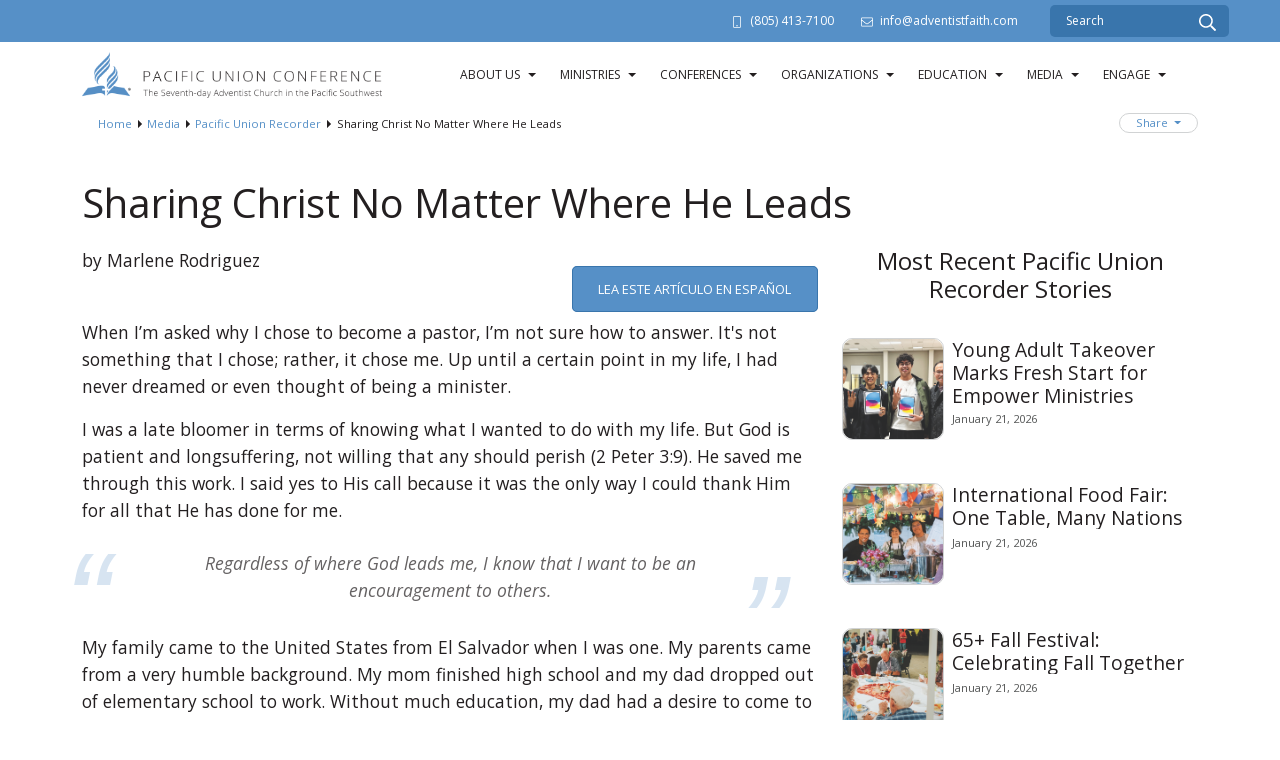

--- FILE ---
content_type: text/html; charset=UTF-8
request_url: https://www.adventistfaith.com/media/recorder/sharing-christ-no-matter-where-he-leads
body_size: 19508
content:
<!DOCTYPE html><html lang="en-US">
	<head>	<meta name="viewport" content="width=device-width, initial-scale=1.0">
<link href="https://fonts.googleapis.com/css?family=PT+Sans:400,400italic,700,700italic" rel="stylesheet" type="text/css">
<link href="https://fonts.googleapis.com/css?family=Gentium+Basic:400,400i,700,700i" rel="stylesheet">	<link href="https://cdn.jsdelivr.net/npm/bootstrap@5.1.3/dist/css/bootstrap.min.css" rel="stylesheet" integrity="sha384-1BmE4kWBq78iYhFldvKuhfTAU6auU8tT94WrHftjDbrCEXSU1oBoqyl2QvZ6jIW3" crossorigin="anonymous">
	<!--<link rel="preconnect" href="https://fonts.googleapis.com">-->
    <link rel="preconnect" href="https://fonts.googleapis.com">
    <link rel="preconnect" href="https://fonts.gstatic.com" crossorigin>
    <link href="https://fonts.googleapis.com/css2?family=Merriweather:ital@0;1&family=Open+Sans:ital,wght@0,400;0,600;0,700;1,400&display=swap" rel="stylesheet">
			
		<base target="_parent" href="https://www.adventistfaith.com/">
		<link rel="canonical" href="https://www.adventistfaith.com/media/recorder/sharing-christ-no-matter-where-he-leads" />
		<title>Sharing Christ No Matter Where He Leads : Pacific Union Conference Westlake Village CA</title> 				
		<meta http-equiv="Content-Type" content="text/html; charset=UTF-8"/>
		<meta http-equiv="X-UA-Compatible" content="IE=edge"/>				
		<meta name="description" content="(También español)  When I’m asked why I chose to become a pastor, I’m not sure how to answer. It&#039;s not something that I chose; rather, it chose me. Up until a certain point in my life, I had never dreamed or even thought of being a minister."/>
		<meta name="twitter:site" content="@PacificUnionSDA"/>
		<meta name="twitter:title" content="Sharing Christ No Matter Where He Leads"/>
		<meta name="twitter:description" content="(También español)  When I’m asked why I chose to become a pastor, I’m not sure how to answer. It&#039;s not something that I chose; rather, it chose me. Up until a certain point in my life, I had never dreamed or even thought of being a minister."/>
		<meta name="twitter:url" content="https://www.adventistfaith.com/media/recorder/sharing-christ-no-matter-where-he-leads"/>
		<meta name="twitter:card" content="summary_large_image"/>
		<meta name="twitter:image:src" content="https://www.adventistfaith.com/build/image/9034.jpg?w=1024&amp;h=1024&amp;fit=max&amp;s=73ad2b2461b7f0684fe6a2dcf1cb3a3f"/>				
		<meta property="og:title" content="Sharing Christ No Matter Where He Leads"/>
		<meta property="og:description" content="(También español)  When I’m asked why I chose to become a pastor, I’m not sure how to answer. It&#039;s not something that I chose; rather, it chose me. Up until a certain point in my life, I had never dreamed or even thought of being a minister."/>
		<meta property="og:url" content="https://www.adventistfaith.com/media/recorder/sharing-christ-no-matter-where-he-leads"/>
		<meta property="og:type" content="article"/>
		<meta property="og:image" content="https://www.adventistfaith.com/build/image/9034.jpg?w=1024&amp;h=1024&amp;fit=max&amp;s=73ad2b2461b7f0684fe6a2dcf1cb3a3f"/>
		<meta property="og:image:width" content="800"/>
		<meta property="og:image:height" content="450"/>
		<meta property="article:publisher" content="https://www.facebook.com/PacificUnionSDA"/>
		<meta property="article:published_time" content="2023-02-20T00:00:00-0500"/>		
		
		<link rel="alternate" type="application/json+oembed" href="https://www.adventistfaith.com/action/page/oembed?url=https://www.adventistfaith.com/media/recorder/sharing-christ-no-matter-where-he-leads" />
		<link rel="alternate" type="text/xml+oembed" href="https://www.adventistfaith.com/page/oembed/xml?url=https://www.adventistfaith.com/media/recorder/sharing-christ-no-matter-where-he-leads" />		
				
		

		<!--[if !IE 8]><link rel="search" href="https://www.adventistfaith.com/search/description/open" type="application/opensearchdescription+xml" title="Pacific Union Conference" /><![endif]-->		
		<link type="text/css" rel="stylesheet" href="/cache/share/css/26/08/ade1cd0a9b5b094b7df73eca04a6101f58ba.css"/>		
		<link type="text/css" rel="stylesheet" href="/cache/css/5d/d2/5bc6c83fef75f5a453e4885f89710e9f032c.css"/>								
		<script type="text/javascript">document.cookie = 'su-dpr='+window.devicePixelRatio+';';</script>				
		<script type="text/javascript">var SF_BASE_PATH = 'https://www.adventistfaith.com/'; var SF_IS_DEVELOPMENT = false;</script>				
		<script type="text/javascript" src="//ajax.googleapis.com/ajax/libs/jquery/3.6.0/jquery.min.js"></script>				
		<script type="text/javascript" src="/cache/js/6b/f7/67ef5c2e36bce6aae3505699d9ab10a08226.js"></script>				
		<script type="text/javascript" src="static/js/base.js?_t=1683223934"></script>				
		<script type="text/javascript" src="https://www.googletagmanager.com/gtag/js?id=G-QCT1BMEJH6"></script>				
		<script type="text/javascript">window.dataLayer = window.dataLayer || [];
function gtag(){dataLayer.push(arguments);}
gtag('js', new Date());

gtag('config', 'G-QCT1BMEJH6');</script>				
		<script type="text/javascript" src="https://www.googletagmanager.com/gtag/js?id=G-SK2JKRJLCZ"></script>				
		<script type="text/javascript">window.dataLayer = window.dataLayer || [];
function gtag(){dataLayer.push(arguments);}
gtag('js', new Date());

gtag('config', 'G-SK2JKRJLCZ');</script>				
					<link rel="icon" sizes="32x32" href="/build/image/1.png?w=32&amp;h=32&amp;fit=crop-50-50&amp;s=65246a0ff92265ca1ed5ad1371555cdd">					<link rel="icon" sizes="128x128" href="/build/image/2.png?w=128&amp;h=128&amp;fit=crop-50-50&amp;s=d3d20af4c6aee9ac163fd52987bf4f73">					<link rel="icon" sizes="152x152" href="/build/image/2.png?w=152&amp;h=152&amp;fit=crop-50-50&amp;s=04fca07eff0cf6ce928da6d2a6682608">					<link rel="icon" sizes="167x167" href="/build/image/2.png?w=167&amp;h=167&amp;fit=crop-50-50&amp;s=f8c7efa6f029289028e411dfdd1ea1fd">					<link rel="icon" sizes="180x180" href="/build/image/2.png?w=180&amp;h=180&amp;fit=crop-50-50&amp;s=63100d4f23fc361ce92bcc3d8aa41a10">					<link rel="icon" sizes="192x192" href="/build/image/2.png?w=192&amp;h=192&amp;fit=crop-50-50&amp;s=6c2563b1861d47becec24c7810051b2f">					<link rel="icon" sizes="196x196" href="/build/image/2.png?w=196&amp;h=196&amp;fit=crop-50-50&amp;s=cc84532604752db8459058851c684dce">		
				
	</head>
						
	
	<body class="layout-article-media">
	<div id="site-bg" class="row-offcanvas row-offcanvas-right">
	    
	    
<div class="topBar">
	<div class="topBarContent">
					<svg xmlns="http://www.w3.org/2000/svg" viewBox="0 0 320 512" width="1em" height="1em" class="icon me-1" data-identifier="fa-mobile-light"><path d="M192 416c0 17.7-14.3 32-32 32s-32-14.3-32-32 14.3-32 32-32 32 14.3 32 32zM320 48v416c0 26.5-21.5 48-48 48H48c-26.5 0-48-21.5-48-48V48C0 21.5 21.5 0 48 0h224c26.5 0 48 21.5 48 48zm-32 0c0-8.8-7.2-16-16-16H48c-8.8 0-16 7.2-16 16v416c0 8.8 7.2 16 16 16h224c8.8 0 16-7.2 16-16V48z"/></svg>
			<a class="phone me-4" href="tel:(805) 413-7100">(805) 413-7100</a>
							<svg xmlns="http://www.w3.org/2000/svg" viewBox="0 0 512 512" width="1em" height="1em" class="icon me-1" data-identifier="fa-envelope-light"><path d="M464 64H48C21.5 64 0 85.5 0 112v288c0 26.5 21.5 48 48 48h416c26.5 0 48-21.5 48-48V112c0-26.5-21.5-48-48-48zM48 96h416c8.8 0 16 7.2 16 16v41.4c-21.9 18.5-53.2 44-150.6 121.3-16.9 13.4-50.2 45.7-73.4 45.3-23.2.4-56.6-31.9-73.4-45.3C85.2 197.4 53.9 171.9 32 153.4V112c0-8.8 7.2-16 16-16zm416 320H48c-8.8 0-16-7.2-16-16V195c22.8 18.7 58.8 47.6 130.7 104.7 20.5 16.4 56.7 52.5 93.3 52.3 36.4.3 72.3-35.5 93.3-52.3 71.9-57.1 107.9-86 130.7-104.7v205c0 8.8-7.2 16-16 16z"/></svg>
			<a class="email" href="mailto:info@adventistfaith.com">info@adventistfaith.com</a>
			</div>
	<div class="topBarSearch">
        <form action="search" method="get" class="search">
	<input type="text" name="search" placeholder="Search" />
	<button name="submit"><svg xmlns="http://www.w3.org/2000/svg" viewBox="0 0 512 512" width="1em" height="1em" class="icon" data-identifier="fa-search"><path d="M508.5 468.9 387.1 347.5c-2.3-2.3-5.3-3.5-8.5-3.5h-13.2c31.5-36.5 50.6-84 50.6-136C416 93.1 322.9 0 208 0S0 93.1 0 208s93.1 208 208 208c52 0 99.5-19.1 136-50.6v13.2c0 3.2 1.3 6.2 3.5 8.5l121.4 121.4c4.7 4.7 12.3 4.7 17 0l22.6-22.6c4.7-4.7 4.7-12.3 0-17zM208 368c-88.4 0-160-71.6-160-160S119.6 48 208 48s160 71.6 160 160-71.6 160-160 160z"/></svg></button>
</form>
    </div>
</div>	    
	    	    
	    <div class="brandNav">
	        <div class="container">
	        <div class="logoNavigation">
		        
<header class="branding">
			<div class="brandingLeft">
							<a href="/" class="logo"><img alt="logo" src="/theme/current/asset/PUClogofromGuidelines.png" /></a>
					</div>
	</header>
		        
<div class="navigation">
		
	<div class="themeNavigation">
				<div class="themeNavigation__nav">
			<input class="themeNavigation__mobileToggle" type="checkbox" id="themeNavigation__mobileToggle">
			<div class="themeNavigation__burger">
				<label for="themeNavigation__mobileToggle"><svg xmlns="http://www.w3.org/2000/svg" viewBox="0 0 448 512" width="1em" height="1em" class="icon" data-identifier="fa-bars"><path d="M436 124H12c-6.627 0-12-5.373-12-12V80c0-6.627 5.373-12 12-12h424c6.627 0 12 5.373 12 12v32c0 6.627-5.373 12-12 12zm0 160H12c-6.627 0-12-5.373-12-12v-32c0-6.627 5.373-12 12-12h424c6.627 0 12 5.373 12 12v32c0 6.627-5.373 12-12 12zm0 160H12c-6.627 0-12-5.373-12-12v-32c0-6.627 5.373-12 12-12h424c6.627 0 12 5.373 12 12v32c0 6.627-5.373 12-12 12z"/></svg></label>
			</div>
			<label class="themeNavigation__mobileClose" for="themeNavigation__mobileToggle"><svg xmlns="http://www.w3.org/2000/svg" viewBox="0 0 320 512" width="1em" height="1em" class="icon" data-identifier="fa-times"><path d="m207.6 256 107.72-107.72c6.23-6.23 6.23-16.34 0-22.58l-25.03-25.03c-6.23-6.23-16.34-6.23-22.58 0L160 208.4 52.28 100.68c-6.23-6.23-16.34-6.23-22.58 0L4.68 125.7c-6.23 6.23-6.23 16.34 0 22.58L112.4 256 4.68 363.72c-6.23 6.23-6.23 16.34 0 22.58l25.03 25.03c6.23 6.23 16.34 6.23 22.58 0L160 303.6l107.72 107.72c6.23 6.23 16.34 6.23 22.58 0l25.03-25.03c6.23-6.23 6.23-16.34 0-22.58L207.6 256z"/></svg></label>
			<ul>
				<li class="themeNavigation-topLevelLink  has-children"><a href="/about" target="_self">About Us</a><input type="checkbox" class="themeNavigation__dropdownToggle" id="themeNavigation__dropdownToggle1" /><label class="themeNavigation-arrow" for="themeNavigation__dropdownToggle1"><span class="themeNavigation__caret"></span></label><ul class="themeNavigation-dropdown"><li><a href="/about/beliefs" target="_self">About Adventists</a></li><li><a href="/about/about-the-pacific-union" target="_self">About The Pacific Union</a></li><li><a href="/about/leadership" target="_self">Leadership</a></li><li><a href="/about/beliefs2" target="_blank">Beliefs</a></li><li><a href="/about/evangelism-endowment-fund" target="_self">Evangelism Endowment Fund</a></li><li><a href="/about/puc-brand-guidelines" target="_blank">PUC Brand Guidelines</a></li><li><a href="/about/sunset-times-in-the-pacific-union" target="_self">Sunset Times in the Pacific Union</a></li></ul></li><li class="themeNavigation-topLevelLink  has-children"><a href="/ministries" target="_self">Ministries</a><input type="checkbox" class="themeNavigation__dropdownToggle" id="themeNavigation__dropdownToggle2" /><label class="themeNavigation-arrow" for="themeNavigation__dropdownToggle2"><span class="themeNavigation__caret"></span></label><ul class="themeNavigation-dropdown"><li><a href="/ministries/adventist-christian-fellowship" target="_self">Adventist Christian Fellowship</a></li><li><a href="/ministries/adventist-community-services" target="_self">Adventist Community Services</a></li><li><a href="/ministries/asian-pacific-ministries" target="_self">Asian-Pacific Ministries</a></li><li><a href="/ministries/african-american-ministries" target="_self">Black Ministries</a></li><li><a href="/ministries/church-support-services" target="_self">Church Support Services</a></li><li><a href="/ministries/church-state-council" target="_self">Church-State Council</a></li><li><a href="/ministries/communication-and-community-engagement" target="_self">Communication &amp; Community Engagement</a></li><li><a href="/ministries/gift-planning-and-trust-services" target="_self">Gift Planning and Trust Services</a></li><li><a href="/ministries/hispanic-ministries" target="_self">Hispanic Ministries</a></li><li><a href="/ministries/information-technology" target="_self">Information Technology</a></li><li><a href="/ministries/literature-ministries" target="_self">Literature Ministries</a></li><li><a href="/ministries/ministerial-association" target="_self">Ministerial Association</a></li><li><a href="/ministries/pathfinder-ministry" target="_self">Pathfinder Ministry</a></li><li><a href="/ministries/prayer-ministries" target="_self">Prayer Ministries</a></li><li><a href="/ministries/treasury" target="_self">Treasury</a></li></ul></li><li class="themeNavigation-topLevelLink  has-children"><a href="/conferences" target="_self">Conferences</a><input type="checkbox" class="themeNavigation__dropdownToggle" id="themeNavigation__dropdownToggle3" /><label class="themeNavigation-arrow" for="themeNavigation__dropdownToggle3"><span class="themeNavigation__caret"></span></label><ul class="themeNavigation-dropdown"><li><a href="/conferences/arizona-conference" target="_self">Arizona Conference</a></li><li><a href="/conferences/central-california-conference" target="_self">Central California Conference</a></li><li><a href="/conferences/hawaii-conference" target="_self">Hawaii Conference</a></li><li><a href="/conferences/nevada-utah-conference" target="_self">Nevada-Utah Conference</a></li><li><a href="/conferences/northern-california-conference" target="_self">Northern California Conference</a></li><li><a href="/conferences/southeastern-california-conference" target="_self">Southeastern California Conference</a></li><li><a href="/conferences/southern-california-conference" target="_self">Southern California Conference</a></li></ul></li><li class="themeNavigation-topLevelLink  has-children"><a href="/organizations" target="_self">Organizations</a><input type="checkbox" class="themeNavigation__dropdownToggle" id="themeNavigation__dropdownToggle4" /><label class="themeNavigation-arrow" for="themeNavigation__dropdownToggle4"><span class="themeNavigation__caret"></span></label><ul class="themeNavigation-dropdown"><li><a href="/organizations/adventist-education" target="_self">Adventist Education</a></li><li><a href="/organizations/adventist-health" target="_blank">Adventist Health</a></li><li><a href="/organizations/elmshaven" target="_blank">Elmshaven</a></li><li><a href="/organizations/holbrook-indian-school" target="_blank">Holbrook Indian School</a></li><li><a href="/organizations/la-sierra-university" target="_blank">La Sierra University</a></li><li><a href="/organizations/pacific-union-college" target="_blank">Pacific Union College</a></li><li><a href="/organizations/souls-west" target="_blank">SOULS West</a></li><li><a href="/organizations/western-adventist-foundation" target="_blank">Western Adventist Foundation</a></li><li><a href="/organizations/loma-linda-university" target="_blank">Loma Linda University</a></li><li><a href="/organizations/the-north-american-division" target="_blank">The North American Division</a></li><li><a href="/organizations/general-conference" target="_blank">General Conference of SDA</a></li></ul></li><li class="themeNavigation-topLevelLink  has-children"><a href="/education" target="_self">Education</a><input type="checkbox" class="themeNavigation__dropdownToggle" id="themeNavigation__dropdownToggle5" /><label class="themeNavigation-arrow" for="themeNavigation__dropdownToggle5"><span class="themeNavigation__caret"></span></label><ul class="themeNavigation-dropdown"><li><a href="/education/ece" target="_blank">Early Childhood Education (ECE)</a></li><li><a href="/education/k-12-schools1" target="_blank">TK-12 Schools</a></li><li><a href="/education/higher-education-edu" target="_blank">Higher Education</a></li><li><a href="/education/ece-resources" target="_blank">ECE Resources</a></li><li><a href="/education/k-12-resources" target="_blank">TK-12 Resources</a></li><li><a href="/education/scholarships" target="_blank">Scholarships</a></li><li><a href="/education/map-of-pacific-union-schools" target="_self">Map of Pacific Union Schools</a></li></ul></li><li class="themeNavigation-topLevelLink  has-children"><a href="/media" target="_self">Media</a><input type="checkbox" class="themeNavigation__dropdownToggle" id="themeNavigation__dropdownToggle6" /><label class="themeNavigation-arrow" for="themeNavigation__dropdownToggle6"><span class="themeNavigation__caret"></span></label><ul class="themeNavigation-dropdown"><li><a href="/media/recorder" target="_self">Pacific Union Recorder</a></li><li><a href="/media/all-gods-people" target="_self">All God&#039;s People</a></li><li><a href="/media/oak-acorn-publishing" target="_self">Oak &amp; Acorn Publishing</a></li><li><a href="/media/newsdesk" target="_self">Newsdesk</a></li><li><a href="/media/black-history-month" target="_self">Black History Month</a></li><li><a href="/media/womens-history-month" target="_self">Women&#039;s History Month</a></li><li><a href="/media/pacific-union-equal-ordination-resources" target="_self">Pacific Union Equal Ordination Resources</a></li><li><a href="/media/recorder-archives" target="_self">Recorder Archives</a></li><li><a href="/media/conference-newsletter" target="_self">Conference Newsletter</a></li><li><a href="/media/news-archive" target="_self">News Archive</a></li><li><a href="/media/upcoming-events" target="_self">Upcoming Events</a></li></ul></li><li class="themeNavigation-topLevelLink  has-children"><a href="/engage" target="_self">Engage</a><input type="checkbox" class="themeNavigation__dropdownToggle" id="themeNavigation__dropdownToggle7" /><label class="themeNavigation-arrow" for="themeNavigation__dropdownToggle7"><span class="themeNavigation__caret"></span></label><ul class="themeNavigation-dropdown"><li><a href="/engage/find-a-church" target="_self">Find a Church</a></li><li><a href="/engage/find-a-school" target="_self">Find a School</a></li><li><a href="/engage/obituary-form" target="_self">Obituary Form</a></li><li><a href="/engage/submit-your-news" target="_self">Submit your Pacific Southwest News</a></li></ul></li>			</ul>
		</div>
			</div>
	<script>
		jQuery( '.themeNavigation__dropdownToggle' ).click(function() {
			jQuery( this ).parent().toggleClass( 'js-mobile-open' );
		});
		jQuery( "#themeNavigation__mobileToggle" ).change(function() {
			jQuery( "html" ).toggleClass( "navigation__open", this.checked );
		});
	</script>
</div>
		    </div>
		    </div>
		</div>
		
		<!--<div class="topBarAnnouncement">
    <p><img src="/file/153/PUC_WHM_modal_Images_leavesLeft.png">We're celebrating<a href="/media/womens-history-month">Women's History Month</a>with articles & resources<img src="/file/154/PUC_WHM_modal_Images_leavesRight.png"></p>
</div>-->
		
				<div class="breadcrumbsShare">
		<div class="container">
			<div class="content-breadcrumbsShare">
				

<div class="content-breadcrumbs">
			<ul class="content-breadcrumbs no-print">
			<li><a href="/">Home</a></li><li><a href="/media">Media</a></li><li><a href="/media/recorder">Pacific Union Recorder</a></li><li><a href="/media/recorder/sharing-christ-no-matter-where-he-leads">Sharing Christ No Matter Where He Leads</a></li>		</ul>
	</div>
				
	<div class="dropdown content-shareMenu no-print">
        <button class="btn btn-secondary dropdown-toggle" type="button" id="shareDropdownMenu" data-bs-toggle="dropdown" aria-expanded="false">
            Share <span class="caret"></span>
        </button>
        <ul class="dropdown-menu" aria-labelledby="shareDropdownMenu">
            				<li>
					<a class="dropdown-item" href="mailto:?body=https://www.adventistfaith.com/media/recorder/sharing-christ-no-matter-where-he-leads&amp;subject=Sharing Christ No Matter Where He Leads"><svg xmlns="http://www.w3.org/2000/svg" viewBox="0 0 512 512" width="1em" height="1em" class="icon" data-identifier="fa-envelope"><path d="M464 64H48C21.49 64 0 85.49 0 112v288c0 26.51 21.49 48 48 48h416c26.51 0 48-21.49 48-48V112c0-26.51-21.49-48-48-48zm0 48v40.805c-22.422 18.259-58.168 46.651-134.587 106.49-16.841 13.247-50.201 45.072-73.413 44.701-23.208.375-56.579-31.459-73.413-44.701C106.18 199.465 70.425 171.067 48 152.805V112h416zM48 400V214.398c22.914 18.251 55.409 43.862 104.938 82.646 21.857 17.205 60.134 55.186 103.062 54.955 42.717.231 80.509-37.199 103.053-54.947 49.528-38.783 82.032-64.401 104.947-82.653V400H48z"/></svg> Email</a>
				</li>
							<li>
					<a class="dropdown-item" href="javascript:window.print();"><svg xmlns="http://www.w3.org/2000/svg" viewBox="0 0 512 512" width="1em" height="1em" class="icon" data-identifier="fa-print"><path d="M400 264c-13.25 0-24 10.74-24 24 0 13.25 10.75 24 24 24s24-10.75 24-24c0-13.26-10.75-24-24-24zm32-88V99.88c0-12.73-5.06-24.94-14.06-33.94l-51.88-51.88c-9-9-21.21-14.06-33.94-14.06H110.48C93.64 0 80 14.33 80 32v144c-44.18 0-80 35.82-80 80v128c0 8.84 7.16 16 16 16h64v96c0 8.84 7.16 16 16 16h320c8.84 0 16-7.16 16-16v-96h64c8.84 0 16-7.16 16-16V256c0-44.18-35.82-80-80-80zM128 48h192v48c0 8.84 7.16 16 16 16h48v64H128V48zm256 416H128v-64h256v64zm80-112H48v-96c0-17.64 14.36-32 32-32h352c17.64 0 32 14.36 32 32v96z"/></svg> Print</a>
				</li>
							<li>
					<a class="dropdown-item" href="http://www.facebook.com/share.php?u=https://www.adventistfaith.com/media/recorder/sharing-christ-no-matter-where-he-leads"><svg xmlns="http://www.w3.org/2000/svg" viewBox="0 0 512 512" width="1em" height="1em" class="icon" data-identifier="fa-facebook"><path d="M504 256C504 119 393 8 256 8S8 119 8 256c0 123.78 90.69 226.38 209.25 245V327.69h-63V256h63v-54.64c0-62.15 37-96.48 93.67-96.48 27.14 0 55.52 4.84 55.52 4.84v61h-31.28c-30.8 0-40.41 19.12-40.41 38.73V256h68.78l-11 71.69h-57.78V501C413.31 482.38 504 379.78 504 256z"/></svg> Facebook</a>
				</li>
							<li>
					<a class="dropdown-item" href="https://twitter.com/intent/tweet?text=Sharing Christ No Matter Where He Leads – https://www.adventistfaith.com/media/recorder/sharing-christ-no-matter-where-he-leads"><svg xmlns="http://www.w3.org/2000/svg" viewBox="0 0 512 512" width="1em" height="1em" class="icon" data-identifier="fa-twitter"><path d="M459.37 151.716c.325 4.548.325 9.097.325 13.645 0 138.72-105.583 298.558-298.558 298.558-59.452 0-114.68-17.219-161.137-47.106 8.447.974 16.568 1.299 25.34 1.299 49.055 0 94.213-16.568 130.274-44.832-46.132-.975-84.792-31.188-98.112-72.772 6.498.974 12.995 1.624 19.818 1.624 9.421 0 18.843-1.3 27.614-3.573-48.081-9.747-84.143-51.98-84.143-102.985v-1.299c13.969 7.797 30.214 12.67 47.431 13.319-28.264-18.843-46.781-51.005-46.781-87.391 0-19.492 5.197-37.36 14.294-52.954 51.655 63.675 129.3 105.258 216.365 109.807-1.624-7.797-2.599-15.918-2.599-24.04 0-57.828 46.782-104.934 104.934-104.934 30.213 0 57.502 12.67 76.67 33.137 23.715-4.548 46.456-13.32 66.599-25.34-7.798 24.366-24.366 44.833-46.132 57.827 21.117-2.273 41.584-8.122 60.426-16.243-14.292 20.791-32.161 39.308-52.628 54.253z"/></svg> Twitter</a>
				</li>
			        </ul>
    </div>
			</div>
		</div>
		</div>
		
				
		
		    <div class="container">
        <!--<div class="row">
            <div class="col-lg-8">-->
    
            <!--</div>
            <div class="col-lg-4"></div>
        </div>-->
    </div>
		
				
				
				
				
				
        		<section>
			<div class="container">
				<div class="content-area">
					<div class="main-content">

						


							<div class="contentOptions"><h1 class="page-title"><div class="editable__title">Sharing Christ No Matter Where He Leads</div></h1></div>

							
	<div class="twoUpContent row">
	<article class="col-lg-8">
	    <!--<h1 class="page-title"><div class="editable__title">Sharing Christ No Matter Where He Leads</div></h1>-->
	                            by Marlene Rodriguez        					
	<p style="text-align: right;"><span class="button"><a target="" href="/media/recorder/sharing-christ-no-matter-where-he-leads?_bare=true&amp;_page_version=autosave#heading-85405">LEA ESTE ARTÍCULO EN ESPAÑOL</a></span></p>
<p>When I’m asked why I chose to become a pastor, I’m not sure how to answer. It's not something that I chose; rather, it chose me. Up until a certain point in my life, I had never dreamed or even thought of being a minister.</p>
<p>I was a late bloomer in terms of knowing what I wanted to do with my life. But God is patient and longsuffering, not willing that any should perish (2 Peter 3:9). He saved me through this work. I said yes to His call because it was the only way I could thank Him for all that He has done for me. </p>
<div class="block" data-type="quote" data-quote-quote="Regardless of where God leads me, I know that I want to be an encouragement to others." data-quote-cite=""><blockquote class="su__quote">
	<p>
		Regardless of where God leads me, I know that I want to be an encouragement to others.
	</p>
	
</blockquote></div>
<p>My family came to the United States from El Salvador when I was one. My parents came from a very humble background. My mom finished high school and my dad dropped out of elementary school to work. Without much education, my dad had a desire to come to America, and when an opportunity presented itself, he leaned into it. A chance meeting with an old friend of his at a soccer game led to our family making the long drive from San Salvador to San Francisco. I mention this only to highlight what God has done for me and my family. </p>
<p>I went on to get a good education. I attended San Francisco Junior Academy (SFJA) starting in the fifth grade. At the time, I was not excited about leaving public school, but SFJA really impacted my life. This tiny school was overflowing with diversity. Our teachers treated us equally, and we all had access to opportunities. They poured love and knowledge into us as though we were their own children. Our gender, ethnicity, socio-economic level, or the color of our skin were never a barrier to opportunity; we were all truly equal.</p>
<p>It wasn't until I left SFJA that I was told that I was different, that I was a minority, and that I was poor. I was not aware of any of these things until they were pointed out to me. My desire to go to college was questioned, and I was made to feel I could not aspire to be anything more than a fast-food employee or secretary. Those experiences crushed my confidence, and to this day I have to push past those thoughts.</p>
<p>Nonetheless, I graduated from Pacific Union College and earned a Master of Divinity degree from San Francisco Theological Seminary in order to pursue a career in chaplain ministries. There were too many Black and Brown people incarcerated, and I felt a call to pursue this path. But those careers were hard to come by, and I was limited as to the job opportunities that I could take because my spouse's job has him very anchored in northern California. I quickly realized chaplaincy was not going to be an option for me. My academic advisor mentioned CPE (Clinical Pastoral Education) and encouraged me to apply. God opened not one but two opportunities for me to pursue, which I did by faith.</p>
<p>It was through sitting and listening to people during the darkest and happiest times of their hospital experiences that I felt a pull to share Christ with them. But hospital chaplains are trained to meet people where they are and not impose our ideas or faith into our conversations. My soul longed to share the relief and assurance that is found in Jesus, but I couldn’t. Sitting in the silence and shadow of death and pain without being able to offer hope has taught me much of the human experience.</p>
<p>But instead of being sad about it, I began to pray for opportunities to share this God that had captivated my own life and healed me from hurt, pain, and deep sadness. And every day that I prayed for that, someone asked me to tell them about my God. I was blown away!</p>
<p>As I was wrapping up CPE, I felt an impression so deep it was almost audible: "I want you to try a church context." My heart sank. That was such a foreign thought and was not the life I saw for myself. I never felt like I was pastor material. I eventually told my husband, who helped me process all that came with that conversation, and I decided to give it a try.</p>
<p>I started as a volunteer at Pleasant Hill church under Pastor Jim Lorenz, and then I became a local hire. My senior pastor and the church affirmed me and the voice and gifts that I brought to the church, but what mostly made me stick with it is how I saw God do things that I know I was not able to do on my own, like leading someone to Christ. It always blows my mind that God allows me to partner up with Him to do something as amazing as that.</p>
<p>In 2019, I received an official call to serve as an associate pastor under Pastor Walt Groff at Gracepoint church in Rocklin, Calif. I had been given a grant in partnership with the NAD, PAC, and NCC that would cover my salary for three years, and I was ordained in July of 2022.</p>
<div class="block" data-type="image" data-image-id="9030" data-image-alt="The author was ordained at the Gracepoint Adventist Church (Northern California Conference) in July 2022. 

(Pictured from left to right): Senior Pastor Walt Groff, NCC Treasurer John Rasmussen, 
NCC Executive Secretary Jose Marin, NCC Ministerial Director Jim Lorenz, Pastor Marlene Rodriguez, NCC President and spouse 
Marc K. Woodson, and Pacific Union Conference President Bradford C. Newton." data-image-caption="true" data-image-link="" data-image-target="false" data-image-x="" data-image-y="" data-image-height="" data-image-width="" data-image-rotate="" data-sr-id="1"><figure>
	<img src="/build/image/9030.jpg?or=360&amp;crop=%2C%2C%2C&amp;w=480&amp;h=480&amp;s=ece5ef2f11cd3c1352e0d763bb9d7302" srcset="/build/image/9030.jpg?or=360&amp;crop=%2C%2C%2C&amp;s=6c2efd9ab9377088399ebf9c7f5e984c 1200w, /build/image/9030.jpg?or=360&amp;crop=%2C%2C%2C&amp;s=6c2efd9ab9377088399ebf9c7f5e984c 1200w, /build/image/9030.jpg?or=360&amp;crop=%2C%2C%2C&amp;w=800&amp;h=800&amp;s=b036443e5c8231f6fcb1ce37582fccf0 800w, /build/image/9030.jpg?or=360&amp;crop=%2C%2C%2C&amp;w=480&amp;h=480&amp;s=ece5ef2f11cd3c1352e0d763bb9d7302 480w" sizes="100vw" width="1200" alt="The author was ordained at the Gracepoint Adventist Church (Northern California Conference) in July 2022. 

(Pictured from left to right): Senior Pastor Walt Groff, NCC Treasurer John Rasmussen, 
NCC Executive Secretary Jose Marin, NCC Ministerial Director Jim Lorenz, Pastor Marlene Rodriguez, NCC President and spouse 
Marc K. Woodson, and Pacific Union Conference President Bradford C. Newton." loading="lazy">
	<figcaption>The author was ordained at the Gracepoint Adventist Church (Northern California Conference) in July 2022. 

(Pictured from left to right): Senior Pastor Walt Groff, NCC Treasurer John Rasmussen, 
NCC Executive Secretary Jose Marin, NCC Ministerial Director Jim Lorenz, Pastor Marlene Rodriguez, NCC President and spouse 
Marc K. Woodson, and Pacific Union Conference President Bradford C. Newton.</figcaption>
</figure></div>
<p>In spite of the incredible ways God has worked in my family and in my life, there have also been many challenges and much pain. In 1996, my only brother, William, was murdered at the age of 28. The trauma sent me into a depression for a few years. And while that experience broke me, what I remember the most was how God was working in and through all the pain and trauma.</p>
<p>But through that horrific pain, there has also been a lot of growth and learning. Prior to my brother's death, I had been reading <em>The Desire of Ages</em>, a book that changed my life. It led me to the Bible, and it was that Book that helped me to see God in the darkness. Prior to this, I thought that God was in my life when things were good and absent when they were not good. </p>
<p>My brother’s death was the beginning of a journey of understanding that the God of the mountain is also the God of the valley. God is not defined by the circumstances of my situation, nor is He confined to them. </p>
<p>As cliché as it sounds, the Bible really has changed my life. I constantly mess up, but that Book also tells me that I'm no longer defined by my shortcomings but rather by what Christ has already done. As Ephesians 2:6 says, "For he raised us from the dead along with Christ and seated us with him in the heavenly realms because we are united with Christ Jesus" (NLT). I try to serve and teach others from this place of certainty because it's what has changed my life.</p>
<div class="block block--left" data-type="image" data-image-id="9031" data-image-alt="The author shares a message about grace to the Gracepoint Adventist Church on the last Sabbath of 2022. " data-image-caption="true" data-image-link="" data-image-target="false" data-image-x="" data-image-y="" data-image-height="" data-image-width="" data-image-rotate="" data-sr-id="2"><figure>
	<img src="/build/image/9031.jpg?or=360&amp;crop=%2C%2C%2C&amp;w=480&amp;h=480&amp;s=767cb20bc4e39da3cc350c292ab8e934" srcset="/build/image/9031.jpg?or=360&amp;crop=%2C%2C%2C&amp;s=391d4684724f7a01ad7e577653ca7673 600w, /build/image/9031.jpg?or=360&amp;crop=%2C%2C%2C&amp;w=480&amp;h=480&amp;s=767cb20bc4e39da3cc350c292ab8e934 480w" sizes="100vw" width="600" alt="The author shares a message about grace to the Gracepoint Adventist Church on the last Sabbath of 2022. " loading="lazy">
	<figcaption>The author shares a message about grace to the Gracepoint Adventist Church on the last Sabbath of 2022. </figcaption>
</figure></div>
<p>Regardless of where God leads me, I know that I want to be an encouragement to others. I would encourage young people, particularly young women, to pursue God’s calling on their life. There will be challenges, but don’t stay in that space. Pray daily for the opportunity to use those gifts, and God will put someone in your path who needs your gift. Trust that God, not an institution, will take you to the place He has prepared for you, and reach out to female clergy and others in the ministry you want to pursue to help process some of your journey.</p>
<p>As much as I would like to say I have a clear vision for my ministry for the next few years, I cannot say so definitively. If God shows me too much, I get overwhelmed quickly. Therefore, the way God has worked with me is by showing me small pieces at a time. If I have to offer one thought about that vision, it would be to make God so accessible in my community that they can't say no to Him. <br>_____________________________<br><em>Marlene Rodriguez is the first Hispanic female pastor ordained in the Northern California Conference. She was ordained in July of 2022. She is married to Marc Woodson, NCC president. You may view photos and more details about the ordination service at: <a target="" href="/media/recorder/marlene-rodriguez-ordained">https://www.adventistfaith.com/media/recorder/marlene-rodriguez-ordained</a>.</em></p>
<p> </p>
<h1 id="heading-85405">Seguir a Cristo sin importar el rumbo</h1>
<p>Cuando me preguntan por qué elegí ser pastora, no estoy segura de cómo responder. No es algo que yo elegí; más bien, me eligió a mí. Hasta cierto momento de mi vida, nunca había soñado o incluso pensado en el ministerio.</p>
<p>Mi florecimiento fue tardío en relación con saber lo que quería hacer con mi vida. Pero Dios es paciente y sufrido, no quiere que nadie perezca (2 Pedro 3:9). Él me salvó a través de este trabajo. Dije que sí a su llamado porque era la única manera en que podía agradecerle por todo lo que él había hecho por mí.</p>
<div class="block" data-type="quote" data-quote-quote="«Sin importar a dónde Dios me guíe, sé que quiero ser un estímulo para los demás»." data-quote-cite=""><blockquote class="su__quote">
	<p>
		«Sin importar a dónde Dios me guíe, sé que quiero ser un estímulo para los demás».
	</p>
	
</blockquote></div>
<p>Mi familia llegó a los Estados Unidos desde El Salvador cuando yo tenía un año. Mis padres provenían de un entorno muy humilde. Mi mamá terminó la escuela secundaria y mi papá abandonó la escuela primaria para trabajar. Sin mucha educación, mi padre tenía el deseo de venir a Estados Unidos y cuando se presentó una oportunidad, la aprovechó. Un encuentro casual con un viejo amigo suyo en un partido de fútbol llevó a nuestra familia a hacer el largo viaje de San Salvador a San Francisco. Menciono esto solo para resaltar lo que Dios ha hecho por mí y mi familia.</p>
<p>Obtuve una buena educación. Asistí a San Francisco Junior Academy (SFJA) a partir del quinto grado. En ese momento, no estaba emocionada por dejar la escuela pública, pero SFJA realmente impactó mi vida. Esa pequeña escuela estaba llena de diversidad. Nuestros maestros nos trataban por igual y todos teníamos acceso a las mismas oportunidades. Derramaron amor y conocimiento en nosotros como si fuésemos sus hijos. Nuestro sexo, etnia, nivel socioeconómico o el color de nuestra piel nunca fueron una barrera; todos éramos verdaderamente iguales.</p>
<p>No fue hasta que dejé SFJA que me dijeron que era diferente, que era una minoría y que era pobre. No estaba al tanto de ninguna de esas cosas hasta que me las señalaron. Mi deseo de ir a un college fue cuestionado y eso me hizo sentir que no podía aspirar a ser nada más que una empleada de comida rápida o una secretaria. Esas experiencias desplomaron mi autoestima y hasta el día de hoy tengo que superar esos pensamientos.</p>
<p>No obstante, me gradué de Pacific Union College y obtuve una Maestría en Divinidad del San Francisco Theological Seminary para seguir una carrera en el ministerio de capellanía. Había demasiadas personas negras y latinas encarceladas, y sentí un llamado a seguir esa carrera. Pero esos puestos eran difíciles de conseguir y estaban limitados en cuanto a las oportunidades de trabajo que podía tomar porque el trabajo de mi cónyuge lo tiene muy anclado en el norte de California. Rápidamente me di cuenta de que la capellanía no iba a ser una opción para mí. Mi asesor académico mencionó CPE (Educación Pastoral Clínica) y me animó a aplicar. Dios me abrió no una, sino dos oportunidades para que las siguiera, lo cual hice por fe.</p>
<p>Fue a través de sentarme y escuchar a las personas durante los momentos más oscuros y felices de sus experiencias en el hospital que sentí la atracción de compartir a Cristo con ellas. Pero los capellanes de los hospitales están capacitados para conocer a las personas en su lugar y no imponer nuestras ideas o fe en nuestras conversaciones. Mi alma anhelaba compartir el alivio y la seguridad que se encuentra en Jesús, pero no podía. Sentarme en silencio a la sombra de la muerte y el dolor sin poder ofrecer esperanza me ha enseñado mucho de la experiencia humana.</p>
<p>Pero en lugar de sentirme triste, comencé a orar por oportunidades para compartir a este Dios que había cautivado mi vida y me había sanado del sufrimiento, el dolor y la profunda tristeza. Cada día que oraba por ello, alguien me pedía que le hablase de Dios. ¡Eso me impresionó mucho!</p>
<p>Mientras terminaba CPE, sentí una impresión tan profunda que era casi audible: «Quiero que lo pruebes en el contexto de la iglesia». Mi corazón se encogió. Ese era un pensamiento tan extraño y no era la vida que veía por mí. Nunca me sentí como si fuese material pastoral. Finalmente se lo conté a mi esposo, quien me ayudó a procesar el contenido de esa conversación, y decidí ponerlo a prueba.</p>
<p>Comencé como voluntaria en la iglesia de Pleasant Hill bajo el pastor Jim Lorenz, y después la iglesia me dio empleo. El pastor y la iglesia me afirmaron y a la voz y los dones que traje a la iglesia, pero lo que más me hizo seguir en ese sendero fue el ver a Dios hacer cosas que sé que no podía hacer por mi cuenta, como guiar a alguien a Cristo. Siempre me sorprende que Dios me permita asociarme con él para hacer algo tan asombroso.</p>
<p>En 2019, recibí un llamado oficial para servir como pastora asociada bajo el pastor Walt Groff en la iglesia Gracepoint en Rocklin, California. Me habían dado una subvención en asociación con NAD, PUC y NCC que cubriría mi salario durante tres años, y fui ordenada en julio de 2022.</p>
<div class="block" data-type="image" data-image-id="9032" data-image-alt="Marlene fue ordenada en la Iglesia Adventista de Gracepoint (Northern California Conference) en julio de 2022.
 
(En la foto, de izquierda a derecha): Pastor Walt Groff; tesorero de la NCC John Rasmussen; 
secretario ejecutivo, José Marín; director ministerial, Jim Lorenz; Marlene Rodríguez; presidente de la NCC y su cónyuge, Marc K. Woodson; y presidente de la Pacific Union Conference, Bradford C. Newton." data-image-caption="true" data-image-link="" data-image-target="false" data-image-x="" data-image-y="" data-image-height="" data-image-width="" data-image-rotate="" data-sr-id="3"><figure>
	<img src="/build/image/9032.jpg?or=360&amp;crop=%2C%2C%2C&amp;w=480&amp;h=480&amp;s=f054d3db7de4a722561da6ebaa9cfb25" srcset="/build/image/9032.jpg?or=360&amp;crop=%2C%2C%2C&amp;s=55475a1186f8dd62ed434018eec55367 1200w, /build/image/9032.jpg?or=360&amp;crop=%2C%2C%2C&amp;s=55475a1186f8dd62ed434018eec55367 1200w, /build/image/9032.jpg?or=360&amp;crop=%2C%2C%2C&amp;w=800&amp;h=800&amp;s=a024efc7f689edfed092f369bb91b760 800w, /build/image/9032.jpg?or=360&amp;crop=%2C%2C%2C&amp;w=480&amp;h=480&amp;s=f054d3db7de4a722561da6ebaa9cfb25 480w" sizes="100vw" width="1200" alt="Marlene fue ordenada en la Iglesia Adventista de Gracepoint (Northern California Conference) en julio de 2022.
 
(En la foto, de izquierda a derecha): Pastor Walt Groff; tesorero de la NCC John Rasmussen; 
secretario ejecutivo, José Marín; director ministerial, Jim Lorenz; Marlene Rodríguez; presidente de la NCC y su cónyuge, Marc K. Woodson; y presidente de la Pacific Union Conference, Bradford C. Newton." loading="lazy">
	<figcaption>Marlene fue ordenada en la Iglesia Adventista de Gracepoint (Northern California Conference) en julio de 2022.
 
(En la foto, de izquierda a derecha): Pastor Walt Groff; tesorero de la NCC John Rasmussen; 
secretario ejecutivo, José Marín; director ministerial, Jim Lorenz; Marlene Rodríguez; presidente de la NCC y su cónyuge, Marc K. Woodson; y presidente de la Pacific Union Conference, Bradford C. Newton.</figcaption>
</figure></div>
<p>A pesar de las increíbles formas como Dios ha obrado en mi familia y en mi vida, también ha habido muchos desafíos y mucho dolor. En 1996, mi único hermano, William, fue asesinado a la edad de 28 años. El trauma me deprimió mucho durante años. Aunque esa experiencia me quebrantó, lo que más recuerdo es cómo Dios estuvo trabajando a través de todo ese dolor y trauma.</p>
<p>Pero a través de ese horrible dolor, también ha habido mucho crecimiento y aprendizaje. Antes de la muerte de mi hermano, había estado leyendo <em>El deseo de todas las gentes</em>, un libro que transformó mi vida. Me llevó a la Biblia y ese libro me ayudó a ver a Dios en la oscuridad. Antes de eso, pensaba que Dios estaba en mi vida cuando las cosas eran buenas y ausente cuando no lo eran.</p>
<p>La muerte de mi hermano fue el comienzo de un viaje de comprensión de que el Dios de la montaña es también el Dios del valle. Dios no está definido por las circunstancias de mi situación, ni está confinado a ellas.</p>
<p>Aunque suena como un cliché, la Biblia realmente ha transformado mi vida. A menudo soy un desastre, pero ese libro también me dice que ya no estoy definida por mis defectos, sino por lo que Cristo ya ha hecho. Como dice Efesios 2:6: «En unión con Cristo Jesús, Dios nos resucitó y nos hizo sentar con él en las regiones celestials» (NVI). Trato de servir y enseñar a otros desde ese punto de certidumbre porque es lo que ha transformado mi vida.</p>
<div class="block block--left" data-type="image" data-image-id="9033" data-image-alt="Marlene comparte un mensaje sobre la gracia a la Iglesia Adventista de Gracepoint el último sábado de 2022. " data-image-caption="true" data-image-link="" data-image-target="false" data-image-x="" data-image-y="" data-image-height="" data-image-width="" data-image-rotate="" data-sr-id="4"><figure>
	<img src="/build/image/9033.jpg?or=360&amp;crop=%2C%2C%2C&amp;w=480&amp;h=480&amp;s=7347b0df05740004c799ede1c8c3c532" srcset="/build/image/9033.jpg?or=360&amp;crop=%2C%2C%2C&amp;s=da80fe29f6c7df6c0b54f9fb5bda1363 600w, /build/image/9033.jpg?or=360&amp;crop=%2C%2C%2C&amp;w=480&amp;h=480&amp;s=7347b0df05740004c799ede1c8c3c532 480w" sizes="100vw" width="600" alt="Marlene comparte un mensaje sobre la gracia a la Iglesia Adventista de Gracepoint el último sábado de 2022. " loading="lazy">
	<figcaption>Marlene comparte un mensaje sobre la gracia a la Iglesia Adventista de Gracepoint el último sábado de 2022. </figcaption>
</figure></div>
<p>Sin importar a dónde Dios me guíe, sé que quiero ser un estímulo para los demás. Animaría a los jóvenes, especialmente a las jovencitas, a seguir el llamado de Dios en su vida. Habrá desafíos, pero no te quedes estancada. Ora diariamente por la oportunidad de usar tus dones y Dios pondrá a alguien en tu camino que necesite tu don. Confía en que Dios, no una institución, te llevará al lugar que ha preparado para ti, y acércate a las mujeres y a otras personas en el ministerio que deseas seguir para ayudarte a procesar tu derrotero.</p>
<p>Por mucho que me gustaría decir que tengo una visión clara para mi ministerio para los próximos años, no puedo decirlo definitivamente. Si Dios me muestra demasiado, me siento abrumada rápidamente. Por lo tanto, la forma como Dios ha trabajado conmigo es mostrándome poco a poco a la vez. Si tengo que ofrecer mi opinión sobre ese proceso, sería hacer que Dios sea tan accesible en mi comunidad que no puedan decirle no. <br>_____________________________<br><em>Marlene Rodríguez es la primera pastora hispana ordenada en la Northern California Conference. Fue ordenada en julio de 2022. Está casada con Marc Woodson, presidente dela  NCC. Puede ver fotos y más detalles sobre el servicio de ordenación en: <a target="" href="/media/recorder/marlene-rodriguez-ordained">https://www.adventistfaith.com/media/recorder/marlene-rodriguez-ordained</a>.</em></p>
	
		
	</article>
	<aside class="col-lg-4">
		
		
		<div class="blogList">
    <div class="blogArchives">
		<h4>Most Recent Pacific Union Recorder Stories</h4>
	    <br />
        							<div class="recentStories">
					<div class="recentStoriesImage">
						<a href="/media/recorder/young-adult-takeover-marks-fresh-start-for-empower-ministries"><img src="/build/image/19240.png?w=300&amp;h=300&amp;fit=crop-50-50&amp;s=dbf32998d7beea68ccaf9db3b44b7a6d" /></a>
					</div>
					<div class="recentStoriesDetails">
						<a href="/media/recorder/young-adult-takeover-marks-fresh-start-for-empower-ministries"><h5>Young Adult Takeover Marks Fresh Start for Empower Ministries</h5></a>
						<div class="recentStoriesTitleDate">
							<div class="pubDate">
								January 21, 2026
							</div>
						</div>
					</div>
				</div>
				<p>&nbsp;</p>
			        							<div class="recentStories">
					<div class="recentStoriesImage">
						<a href="/media/recorder/international-food-fair-one-table-many-nations"><img src="/build/image/19245.png?w=300&amp;h=300&amp;fit=crop-50-50&amp;s=047f4cc3edb6da72f0f39878a7bc44ea" /></a>
					</div>
					<div class="recentStoriesDetails">
						<a href="/media/recorder/international-food-fair-one-table-many-nations"><h5>International Food Fair: One Table, Many Nations</h5></a>
						<div class="recentStoriesTitleDate">
							<div class="pubDate">
								January 21, 2026
							</div>
						</div>
					</div>
				</div>
				<p>&nbsp;</p>
			        							<div class="recentStories">
					<div class="recentStoriesImage">
						<a href="/media/recorder/65-fall-festival-celebrating-fall-together"><img src="/build/image/19252.png?w=300&amp;h=300&amp;fit=crop-50-50&amp;s=668841162ce0206d36d6b8ab5656d67b" /></a>
					</div>
					<div class="recentStoriesDetails">
						<a href="/media/recorder/65-fall-festival-celebrating-fall-together"><h5>65+ Fall Festival: Celebrating Fall Together</h5></a>
						<div class="recentStoriesTitleDate">
							<div class="pubDate">
								January 21, 2026
							</div>
						</div>
					</div>
				</div>
				<p>&nbsp;</p>
			        							<div class="recentStories">
					<div class="recentStoriesImage">
						<a href="/media/recorder/serving-amid-growing-need"><img src="/build/image/19224.jpg?w=300&amp;h=300&amp;fit=crop-50-50&amp;s=a79610a2237561fe0261839fe21b946b" /></a>
					</div>
					<div class="recentStoriesDetails">
						<a href="/media/recorder/serving-amid-growing-need"><h5>Serving Amid Growing Need</h5></a>
						<div class="recentStoriesTitleDate">
							<div class="pubDate">
								January 20, 2026
							</div>
						</div>
					</div>
				</div>
				<p>&nbsp;</p>
			        							<div class="recentStories">
					<div class="recentStoriesImage">
						<a href="/media/recorder/little-hands-big-hearts-adventurers-share-holiday-joy"><img src="/build/image/19227.png?w=300&amp;h=300&amp;fit=crop-50-50&amp;s=664ae83d9443adde259c2557fb1d864f" /></a>
					</div>
					<div class="recentStoriesDetails">
						<a href="/media/recorder/little-hands-big-hearts-adventurers-share-holiday-joy"><h5>Little Hands, Big Hearts: Adventurers Share Holiday Joy</h5></a>
						<div class="recentStoriesTitleDate">
							<div class="pubDate">
								January 20, 2026
							</div>
						</div>
					</div>
				</div>
				<p>&nbsp;</p>
			        			        		<div class="blogArchives">
			<h4>Pacific Union Recorder Stories</h4>
			<a href="/media/recorder"><button>Read more from Pacific Union Recorder</button></a>
		</div>
	</div>
</div>
		<p>&nbsp;</p>
		<p><h6><a href="/engage/submit-your-news">Submit Your Pacific Southwest News</a></h6></p>
			<!--<div class="blogArchives">
	    <h4> Stories</h4>
	    <button>Read more </button>
	</div>-->
		
	
	</aside>
</div>
					</div>
				</div>
			</div>
		</section>
				
				
				
		    	<div class="container featuredStories">
    <div class="stories">
        			                <article>
                    <img src="/build/image/19240.png?w=800&amp;h=450&amp;fit=crop-50-50&amp;s=0b9f5f0c571b6ac7b85d5e2863781536" />
                    <div class="storiesDetails">
                        <div class="storiesTitleDate">
                            <div class="publication">
                                Pacific Union Recorder
                            </div>
                            <div class="pubDate">
                                January 21, 2026
                            </div>
                        </div>
                        <h5><a href="/media/recorder/young-adult-takeover-marks-fresh-start-for-empower-ministries">Young Adult Takeover Marks Fresh Start for Empower Ministries</a></h5>
                        <p class="description">(También español)  On Nov. 15, 2025, Southeastern California Conference (SECC) Asian-Pacific Ministries launched its first-ever Empower Ministries Young Adult Takeover at Loma Linda Korean church.</p>
                        <a href="/media/recorder/young-adult-takeover-marks-fresh-start-for-empower-ministries">Continue reading <small><svg xmlns="http://www.w3.org/2000/svg" viewBox="0 0 448 512" width="1em" height="1em" class="icon" data-identifier="fa-arrow-right"><path d="M218.101 38.101 198.302 57.9c-4.686 4.686-4.686 12.284 0 16.971L353.432 230H12c-6.627 0-12 5.373-12 12v28c0 6.627 5.373 12 12 12h341.432l-155.13 155.13c-4.686 4.686-4.686 12.284 0 16.971l19.799 19.799c4.686 4.686 12.284 4.686 16.971 0l209.414-209.414c4.686-4.686 4.686-12.284 0-16.971L235.071 38.101c-4.686-4.687-12.284-4.687-16.97 0z"/></svg></small></a>
                    </div>
                </article>
                    			                <article>
                    <img src="/build/image/19245.png?w=800&amp;h=450&amp;fit=crop-50-50&amp;s=c7ed1299c78149a483aea8d8b69bae7d" />
                    <div class="storiesDetails">
                        <div class="storiesTitleDate">
                            <div class="publication">
                                Pacific Union Recorder
                            </div>
                            <div class="pubDate">
                                January 21, 2026
                            </div>
                        </div>
                        <h5><a href="/media/recorder/international-food-fair-one-table-many-nations">International Food Fair: One Table, Many Nations</a></h5>
                        <p class="description">(También español)  More than 350 guests gathered at OC Grace church on Oct. 11, 2025, for the All Nations International Food Fair—a young adult-led celebration of culture, community, and compassion.</p>
                        <a href="/media/recorder/international-food-fair-one-table-many-nations">Continue reading <small><svg xmlns="http://www.w3.org/2000/svg" viewBox="0 0 448 512" width="1em" height="1em" class="icon" data-identifier="fa-arrow-right"><path d="M218.101 38.101 198.302 57.9c-4.686 4.686-4.686 12.284 0 16.971L353.432 230H12c-6.627 0-12 5.373-12 12v28c0 6.627 5.373 12 12 12h341.432l-155.13 155.13c-4.686 4.686-4.686 12.284 0 16.971l19.799 19.799c4.686 4.686 12.284 4.686 16.971 0l209.414-209.414c4.686-4.686 4.686-12.284 0-16.971L235.071 38.101c-4.686-4.687-12.284-4.687-16.97 0z"/></svg></small></a>
                    </div>
                </article>
                    			                <article>
                    <img src="/build/image/19252.png?w=800&amp;h=450&amp;fit=crop-50-50&amp;s=90674a56f1a6d17df67dd7ee618212cb" />
                    <div class="storiesDetails">
                        <div class="storiesTitleDate">
                            <div class="publication">
                                Pacific Union Recorder
                            </div>
                            <div class="pubDate">
                                January 21, 2026
                            </div>
                        </div>
                        <h5><a href="/media/recorder/65-fall-festival-celebrating-fall-together">65+ Fall Festival: Celebrating Fall Together</a></h5>
                        <p class="description">(También español)  On Sunday, Nov. 2, 2025, Loma Linda University church (LLUC) hosted its annual 65+ Fall Festival—an afternoon filled with joy, creativity, and community.</p>
                        <a href="/media/recorder/65-fall-festival-celebrating-fall-together">Continue reading <small><svg xmlns="http://www.w3.org/2000/svg" viewBox="0 0 448 512" width="1em" height="1em" class="icon" data-identifier="fa-arrow-right"><path d="M218.101 38.101 198.302 57.9c-4.686 4.686-4.686 12.284 0 16.971L353.432 230H12c-6.627 0-12 5.373-12 12v28c0 6.627 5.373 12 12 12h341.432l-155.13 155.13c-4.686 4.686-4.686 12.284 0 16.971l19.799 19.799c4.686 4.686 12.284 4.686 16.971 0l209.414-209.414c4.686-4.686 4.686-12.284 0-16.971L235.071 38.101c-4.686-4.687-12.284-4.687-16.97 0z"/></svg></small></a>
                    </div>
                </article>
                    			                <article>
                    <img src="/build/image/19224.jpg?w=800&amp;h=450&amp;fit=crop-50-50&amp;s=a1b621053cacb16cf9cef457d591c415" />
                    <div class="storiesDetails">
                        <div class="storiesTitleDate">
                            <div class="publication">
                                Pacific Union Recorder
                            </div>
                            <div class="pubDate">
                                January 20, 2026
                            </div>
                        </div>
                        <h5><a href="/media/recorder/serving-amid-growing-need">Serving Amid Growing Need</a></h5>
                        <p class="description">(También español)  In response to increasing economic pressures, churches within the NCC are stepping up, providing not just groceries but also hope, dignity, and community through vibrant food ministries.</p>
                        <a href="/media/recorder/serving-amid-growing-need">Continue reading <small><svg xmlns="http://www.w3.org/2000/svg" viewBox="0 0 448 512" width="1em" height="1em" class="icon" data-identifier="fa-arrow-right"><path d="M218.101 38.101 198.302 57.9c-4.686 4.686-4.686 12.284 0 16.971L353.432 230H12c-6.627 0-12 5.373-12 12v28c0 6.627 5.373 12 12 12h341.432l-155.13 155.13c-4.686 4.686-4.686 12.284 0 16.971l19.799 19.799c4.686 4.686 12.284 4.686 16.971 0l209.414-209.414c4.686-4.686 4.686-12.284 0-16.971L235.071 38.101c-4.686-4.687-12.284-4.687-16.97 0z"/></svg></small></a>
                    </div>
                </article>
                        </div>
</div>

				    <div class="footerWrapper">
	<div class="container">
		<!--<div class="contentFooterVars row">-->
																								
		<div class="contentFooter no-print">
			<div class="address-box no-print">
			    <div class="footerLogo">
			        <img src="/theme/current/asset/pucFooterLogo.png" />
			    </div>
			    <div class="footerContact">
			        <div class="icon">
                        <svg xmlns="http://www.w3.org/2000/svg" viewBox="0 0 384 512" width="1em" height="1em" class="icon" data-identifier="fa-map-marker-alt"><path d="M192 0C85.903 0 0 86.014 0 192c0 71.117 23.991 93.341 151.271 297.424 18.785 30.119 62.694 30.083 81.457 0C360.075 285.234 384 263.103 384 192 384 85.903 297.986 0 192 0zm0 464C64.576 259.686 48 246.788 48 192c0-79.529 64.471-144 144-144s144 64.471 144 144c0 54.553-15.166 65.425-144 272zm-80-272c0-44.183 35.817-80 80-80s80 35.817 80 80-35.817 80-80 80-80-35.817-80-80z"/></svg>
                    </div>
			        <div class="footerLocation">
					    					    <div class="address">2686 Townsgate Rd<br /></div>					    <div class="address">Westlake Village, CA 91361</div>					</div>
				</div>
				<div class="footerMailing iconPad">
				    P.O. Box 5005<br />
				    Westlake Village, CA 91359
				</div>
				    
								    <div class="footerEmail">
    				    <div class="icon">
                            <svg xmlns="http://www.w3.org/2000/svg" viewBox="0 0 512 512" width="1em" height="1em" class="icon" data-identifier="fa-envelope-light"><path d="M464 64H48C21.5 64 0 85.5 0 112v288c0 26.5 21.5 48 48 48h416c26.5 0 48-21.5 48-48V112c0-26.5-21.5-48-48-48zM48 96h416c8.8 0 16 7.2 16 16v41.4c-21.9 18.5-53.2 44-150.6 121.3-16.9 13.4-50.2 45.7-73.4 45.3-23.2.4-56.6-31.9-73.4-45.3C85.2 197.4 53.9 171.9 32 153.4V112c0-8.8 7.2-16 16-16zm416 320H48c-8.8 0-16-7.2-16-16V195c22.8 18.7 58.8 47.6 130.7 104.7 20.5 16.4 56.7 52.5 93.3 52.3 36.4.3 72.3-35.5 93.3-52.3 71.9-57.1 107.9-86 130.7-104.7v205c0 8.8-7.2 16-16 16z"/></svg>
                        </div>
				        <div>
				            <a class="email" href="mailto:info@adventistfaith.com">info@adventistfaith.com</a>
				        </div>
				    </div>
								
							    	<div class="footerPhone">
    				    <div class="icon">
                            <svg xmlns="http://www.w3.org/2000/svg" viewBox="0 0 320 512" width="1em" height="1em" class="icon" data-identifier="fa-mobile-light"><path d="M192 416c0 17.7-14.3 32-32 32s-32-14.3-32-32 14.3-32 32-32 32 14.3 32 32zM320 48v416c0 26.5-21.5 48-48 48H48c-26.5 0-48-21.5-48-48V48C0 21.5 21.5 0 48 0h224c26.5 0 48 21.5 48 48zm-32 0c0-8.8-7.2-16-16-16H48c-8.8 0-16 7.2-16 16v416c0 8.8 7.2 16 16 16h224c8.8 0 16-7.2 16-16V48z"/></svg>
                        </div>
				        <div>
				            <a class="phone" href="tel:(805) 413-7100">(805) 413-7100</a>
				        </div>
			    	</div>
							</div>
			
			<div class="footerLinkList">
			    <div class="footerHeadlines">Helpful Links</div>
			    <div class="helpfulLinks">
    <ul>
        <li>
            <a href="https://lasierra.edu" target="_blank">La Sierra University</a>
        </li>
        <li>
            <a href="https://www.puc.edu" target="_blank">Pacific Union College</a>
        </li>
        <li>
            <a href="https://www.adventisthealth.org" target="_blank">Adventist Health</a>
        </li>
        <li>
            <a href="https://home.llu.edu" target="_blank">Loma Linda University Health</a>
        </li>
        <li>
            <a href="https://www.nadadventist.org" target="_blank">North American Division</a>
        </li>
        <li>
            <a href="https://www.adventist.org/world-church/general-conference/" target="_blank">General Conference of Seventh-day Adventists</a>
        </li>
        <li>
            <a href="/engage/obituary-form">Submit an Obituary</a>
        </li>
    </ul>
</div>
 
			</div>
			<div class="social-search">
				<div class="footerHeadlines">Keep In Touch</div>
				<div class="socialIcons">
		
	<ul class="socialLinks no-print">
		<li><a href="https://www.facebook.com/PacificUnionSDA" target="_blank" rel="noopener" aria-label="Facebook"><svg xmlns="http://www.w3.org/2000/svg" viewBox="0 0 320 512" width="1em" height="1em" class="icon" data-identifier="fa-facebook-f"><path d="m279.14 288 14.22-92.66h-88.91v-60.13c0-25.35 12.42-50.06 52.24-50.06h40.42V6.26S260.43 0 225.36 0c-73.22 0-121.08 44.38-121.08 124.72v70.62H22.89V288h81.39v224h100.17V288z"/></svg></a></li><li><a href="https://www.instagram.com/pacificunionsda/" target="_blank" rel="noopener" aria-label="Instagram"><svg xmlns="http://www.w3.org/2000/svg" viewBox="0 0 448 512" width="1em" height="1em" class="icon" data-identifier="fa-instagram"><path d="M224.1 141c-63.6 0-114.9 51.3-114.9 114.9s51.3 114.9 114.9 114.9S339 319.5 339 255.9 287.7 141 224.1 141zm0 189.6c-41.1 0-74.7-33.5-74.7-74.7s33.5-74.7 74.7-74.7 74.7 33.5 74.7 74.7-33.6 74.7-74.7 74.7zm146.4-194.3c0 14.9-12 26.8-26.8 26.8-14.9 0-26.8-12-26.8-26.8s12-26.8 26.8-26.8 26.8 12 26.8 26.8zm76.1 27.2c-1.7-35.9-9.9-67.7-36.2-93.9-26.2-26.2-58-34.4-93.9-36.2-37-2.1-147.9-2.1-184.9 0-35.8 1.7-67.6 9.9-93.9 36.1s-34.4 58-36.2 93.9c-2.1 37-2.1 147.9 0 184.9 1.7 35.9 9.9 67.7 36.2 93.9s58 34.4 93.9 36.2c37 2.1 147.9 2.1 184.9 0 35.9-1.7 67.7-9.9 93.9-36.2 26.2-26.2 34.4-58 36.2-93.9 2.1-37 2.1-147.8 0-184.8zM398.8 388c-7.8 19.6-22.9 34.7-42.6 42.6-29.5 11.7-99.5 9-132.1 9s-102.7 2.6-132.1-9c-19.6-7.8-34.7-22.9-42.6-42.6-11.7-29.5-9-99.5-9-132.1s-2.6-102.7 9-132.1c7.8-19.6 22.9-34.7 42.6-42.6 29.5-11.7 99.5-9 132.1-9s102.7-2.6 132.1 9c19.6 7.8 34.7 22.9 42.6 42.6 11.7 29.5 9 99.5 9 132.1s2.7 102.7-9 132.1z"/></svg></a></li><li><a href="https://twitter.com/PacificUnionSDA" target="_blank" rel="noopener" aria-label="Twitter"><svg xmlns="http://www.w3.org/2000/svg" viewBox="0 0 512 512" width="1em" height="1em" class="icon" data-identifier="fa-twitter"><path d="M459.37 151.716c.325 4.548.325 9.097.325 13.645 0 138.72-105.583 298.558-298.558 298.558-59.452 0-114.68-17.219-161.137-47.106 8.447.974 16.568 1.299 25.34 1.299 49.055 0 94.213-16.568 130.274-44.832-46.132-.975-84.792-31.188-98.112-72.772 6.498.974 12.995 1.624 19.818 1.624 9.421 0 18.843-1.3 27.614-3.573-48.081-9.747-84.143-51.98-84.143-102.985v-1.299c13.969 7.797 30.214 12.67 47.431 13.319-28.264-18.843-46.781-51.005-46.781-87.391 0-19.492 5.197-37.36 14.294-52.954 51.655 63.675 129.3 105.258 216.365 109.807-1.624-7.797-2.599-15.918-2.599-24.04 0-57.828 46.782-104.934 104.934-104.934 30.213 0 57.502 12.67 76.67 33.137 23.715-4.548 46.456-13.32 66.599-25.34-7.798 24.366-24.366 44.833-46.132 57.827 21.117-2.273 41.584-8.122 60.426-16.243-14.292 20.791-32.161 39.308-52.628 54.253z"/></svg></a></li>	</ul>
</div>
 
				<!--<div class="newsletterSignup">
				    <a href="/engage/subscribe" ><button>Signup for Newsletters</button></a>
				</div>-->
			</div>
		</div>
	</div>
	<div class="pageFooterBG">
	    <div class="container">
    		<div class="pageFooter row">
    			<footer class="pageFooter">
    				<div class="row text-center no-print">
    								<span class="footer">
			<span class="footer-notices">
			<a href="notice" class="footer">Legal Notice &amp; <b>Privacy Policy</b></a>
		</span>
		<br />
		
		<span class="private_label">
					Provided by the <a href="http://www.nadadventist.org" class="footer" target="_blank" rel="noopener">North American Division</a> and <a href="http://www.AdventistChurchConnect.org" class="footer" target="_blank" rel="noopener">AdventistChurchConnect.org</a> &copy; 2002-2026. 
			</span>
	
	<span class="sitemap"><a href="sitemap" class="footer">Sitemap</a>.</span>

	<span class="login">
			User <a href="https://www.adventistfaith.com/admin/login?back_location=%2Fmedia%2Frecorder%2Fsharing-christ-no-matter-where-he-leads" rel="nofollow" class="footer">Login / Customize</a>
		</span>
</span>
						
						
									
		
    				</div>
    			</footer>
    		</div>
		</div>
	</div>
</div>
				
		
	</div>

	<script src="/theme/current/asset/../script/scrollreveal.min.js" type="text/javascript"></script>
<script type="text/javascript">
	jQuery( '.block[data-sr-id]' ).removeAttr( 'data-sr-id' ).removeAttr( 'style' );

	window.sr = ScrollReveal();

	var doesFade = true;
	var doesSlide = false;

	var duration = 750;
	var delay = 50;
	var distance = '5%';

	if ( doesFade && doesSlide ) {
		sr.reveal( '.block--right[data-type="image"]', {
			scale: 1,
			origin: 'right',
			distance: distance,
			duration: duration,
			delay: delay
		} );
		sr.reveal( '.block[data-type="image"]:not( .block--right )', {
			scale: 1,
			origin: 'left',
			distance: distance,
			duration: duration,
			delay: delay
		} );
	} else if ( doesFade ) {
		sr.reveal( '.block[data-type="image"]', {
			scale: 1,
			distance: 0,
			duration: duration,
			delay: delay
		} );
	} else if ( doesSlide ) {
		sr.reveal( '.block--right[data-type="image"]', {
			scale: 1,
			opacity: 1,
			origin: 'right',
			distance: distance,
			duration: duration,
			delay: delay
		} );
		sr.reveal( '.block[data-type="image"]:not( .block--right )', {
			scale: 1,
			opacity: 1,
			origin: 'left',
			distance: distance,
			duration: duration,
			delay: delay
		} );
	}
</script>
    
    <script src="https://cdn.jsdelivr.net/npm/bootstrap@5.1.3/dist/js/bootstrap.bundle.min.js" integrity="sha384-ka7Sk0Gln4gmtz2MlQnikT1wXgYsOg+OMhuP+IlRH9sENBO0LRn5q+8nbTov4+1p" crossorigin="anonymous"></script>

<!--<script type="text/javascript" src="/theme/current/script/ModalPopup.js" defer></script>-->

</body>
</html>